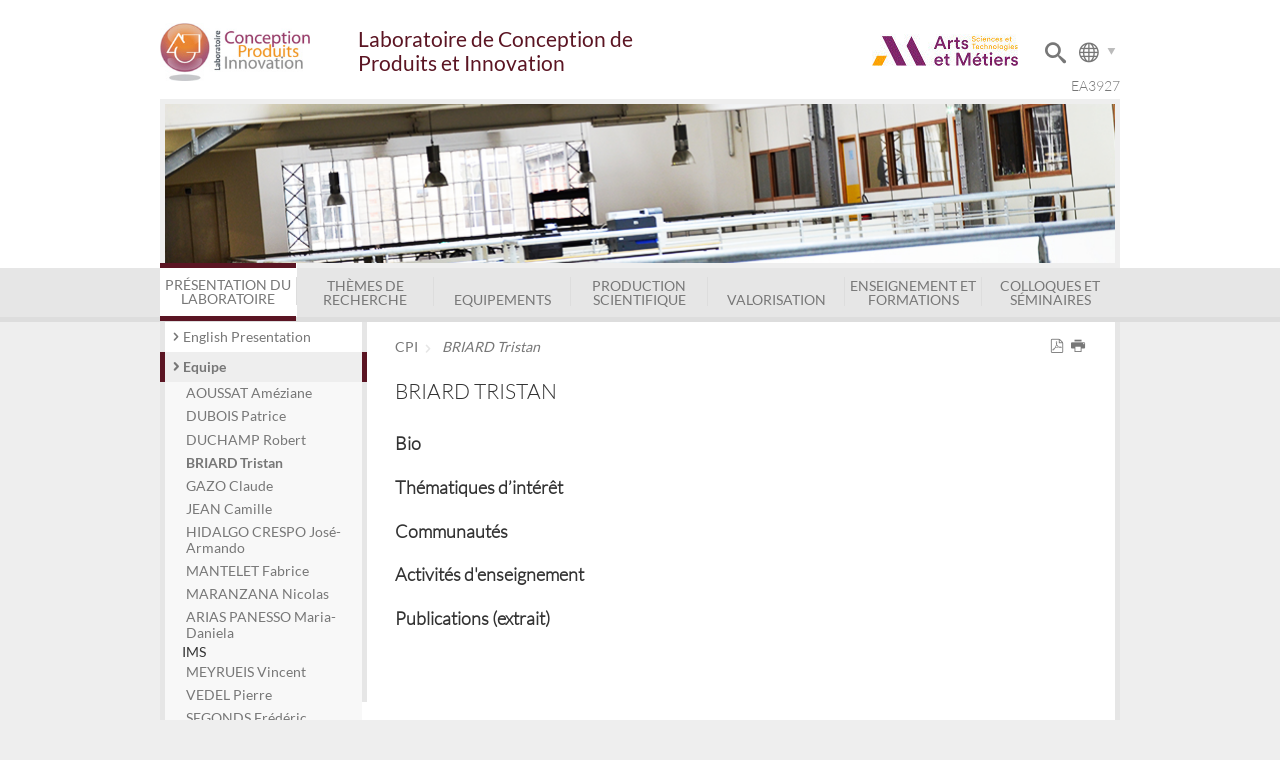

--- FILE ---
content_type: text/html;charset=UTF-8
request_url: https://lcpi.ensam.eu/froelich-daniel-138032.kjsp?RH=1445857489466&RF=1497530000123
body_size: 6666
content:


























<!DOCTYPE html>
<!--[if lte IE 7]> <html class="ie7 oldie no-js" xmlns="http://www.w3.org/1999/xhtml" lang="fr" xml:lang="fr"> <![endif]-->
<!--[if IE 8]> <html class="ie8 oldie no-js" xmlns="http://www.w3.org/1999/xhtml" lang="fr" xml:lang="fr"> <![endif]-->
<!--[if gt IE 8]><!--> <html class="no-js" xmlns="http://www.w3.org/1999/xhtml" lang="fr" xml:lang="fr"> <!--<![endif]-->

<head>





<meta http-equiv="content-type" content="text/html; charset=utf-8" />
<title>Laboratoire de Conception de Produits et Innovation - BRIARD Tristan</title>

<link rel="canonical" href="http://lcpi.ensam.eu/briard-tristan-138032.kjsp" />

<link rel="shortcut icon" type="image/x-icon" href="http://lcpi.ensam.eu/jsp_laboratoire/images/favicon.ico" />
<link rel="icon" type="image/png" href="http://lcpi.ensam.eu/jsp_laboratoire/images/favicon.png" />
<meta http-equiv="pragma" content="no-cache" />

<link rel="schema.DC" href="http://purl.org/dc/elements/1.1/" />
<meta name="DC.Title" content="Laboratoire de Conception de Produits et Innovation - BRIARD Tristan" />
<meta name="DC.Creator" content="Camille JEAN" />
<meta name="DC.Subject" lang="fr-FR" content="" />
<meta name="DC.Description" lang="fr-FR" content="" />
<meta name="DC.Publisher" content="Camille JEAN" />
<meta name="DC.Date.created" scheme="W3CDTF" content="20170615" />
<meta name="DC.Date.modified" scheme="W3CDTF" content="20240912" />
<meta name="DC.Language" scheme="RFC3066" content="fr-FR" />
<meta name="DC.Rights" content="Copyright &copy; Laboratoire de Conception de Produits et Innovation" />

<meta name="author" lang="fr_FR" content="Camille JEAN" />
<meta name="keywords" content="" />
<meta name="description" content="" />
<meta name="Date-Creation-yyyymmdd" content="20170615" />
<meta name="Date-Revision-yyyymmdd" content="20240912" />
<meta name="copyright" content="Copyright &copy; Laboratoire de Conception de Produits et Innovation" />
<meta name="reply-to" content="matthieu.marc@ensam.eu" />
<meta name="category" content="Internet" />
<meta name="robots" content="index, follow" />
<meta name="distribution" content="global" />
<meta name="identifier-url" content="http://lcpi.ensam.eu/" />
<meta name="resource-type" content="document" />
<meta name="expires" content="-1" />
<meta name="Generator" content="K-Sup" />
<meta name="Formatter" content="K-Sup" />


<link rel="stylesheet" type="text/css" media="screen" href="http://lcpi.ensam.eu/jsp_laboratoire/styles/fonts/icones/IcoMoon.css" />

<link rel="stylesheet" type="text/css" media="screen" href="http://lcpi.ensam.eu/jsp_laboratoire/styles/fonts.css" />

<!--[if lte IE 7]><!-->
	<link  media="screen" rel="stylesheet" href="http://lcpi.ensam.eu/jsp_laboratoire/styles/fonts/icones/ie7/ie7.css">
	<script src="http://lcpi.ensam.eu/jsp_laboratoire/styles/fonts/icones/ie7/ie7.js"></script>
<!--<![endif]-->

<!--[if lte IE 8]>
	<link rel="stylesheet" type="text/css" media="screen" href="http://lcpi.ensam.eu/jsp_laboratoire/styles/all-old-ie.css" />
	<script>'header|footer|main|article|section|audio|video|source'.replace(/\w+/g,function(t){document.createElement(t)})</script>
	<script type="text/javascript" src="http://lcpi.ensam.eu/adminsite/scripts/libs/ie8-shims.js"></script>
<![endif]-->

<!--[if gt IE 8]><!--> 

<!--<![endif]--> 
 <link rel="stylesheet" type="text/css" media="screen" href="http://lcpi.ensam.eu/wro/jQueryCSS/9f98d9ea72624bc9575c8141cf5375946102ff2f.css"/>
 <link rel="stylesheet" type="text/css" media="screen" href="http://lcpi.ensam.eu/wro/jQueryCSS_laboratoire/403881e7d59efd74e54afca27451db56cea4a555.css"/>
<link rel="stylesheet" type="text/css" media="screen" href="http://lcpi.ensam.eu/wro/screenstylesLaboratoire/6fa6db7ed6c85ae49f16e0615064a954c07e192e.css"/>

<script type="text/javascript">
	var html = document.getElementsByTagName('html')[0];
	html.className = html.className.replace('no-js', '');
	html.className = html.className + ' js';
	// document.getElementsByTagName("html")[0].className = document.getElementsByTagName("html")[0].className.replace("no-js", "js");
</script>



<meta name="viewport" content="width=device-width" />

<script type="text/javascript" src="http://lcpi.ensam.eu/wro/scripts/9ea47bdf27ab5a4ad22cdbd2edc4f41f7e2958b8.js"></script>
<script type="text/javascript" src="http://lcpi.ensam.eu/adminsite/fcktoolbox/fckeditor/fckeditor.js"></script>







<style type="text/css" media="screen">

/*  remplacer par variable bandeau (de site) usine à sites */
#bandeau {
	
		background-image : url(/medias/photo/image-labo-2_1445357265497-jpg);
	
}

@media screen and (min-width: 50em) {.ligne_1 > .colonne_1 {
				width : 100%;
			}
			
			
				.pagelibre .ligne_1 >.colonne_1  .style_1, 
				.pagelibre .ligne_1 >.colonne_1  .style_2{
					padding:1em 0;
				}
				
	}

/*Styles de l'usine à site */







a, .a{
	color:#5b1523;
}

.slider #slideMenu .item .carousel-info:before {
    background: none repeat scroll 0 0 #5b1523;
}

.slider #slideMenu .item .carousel-info:after {
	background:#5b1523;
    background: hsl(-12,62.500008%,27.460784912109375%);
}

.slider .carousel-nav .icon {
	color: rgba(0, 0, 0, 0.2);
    color:hsl(-12,62.500008%,33.960784912109375%);
}

#bandeau_outils {
    border-color: #5b1523;
}
#menu_principal li:hover > a {
    border-color: #5b1523;
}

#menu_principal ul li.active:hover {
    border-bottom-color: #5b1523;
}

#menu_principal li.active > a {
    border-color: #5b1523;
}

#menu_principal > li:hover > a {
	border-color: #5b1523;
}

#menu_secondaire > li.active {
    border-left-color: #5b1523;
    border-right-color: #5b1523;
}

#encadres > [class^="encadre"] h2 {
    border-left-color: #5b1523;
}

.contenu .plandusite > ul > li ul li:before {
 	color: #5b1523;
}

.contenu .plandusite > ul > li > a:before {
 	border-color: #5b1523;
}

body.recherche #liste_resultats > li a {
  color: #5b1523;
}


#pied_page:before {
    background: #5b1523;
}

#pied_page:after{
    background: #e6e6e6;
}

::-moz-selection{
    background: #5b1523;
}
 

::-webkit-selection{
    background: #5b1523;
}

::selection{
    background: #5b1523;
}

form input.submit, form select.submit {
   background: #5b1523;
}
.js #pied_outils #logoPartenaires:before{
	background: #5b1523;
}


#commentaires li {
  border-color: #5b1523;
}

#recherche_simple div.simple > input:active, #recherche_simple div.simple > input:focus{
	border-color: #5b1523;
}

#commentaires li > .commentaires_date:before {
  color:#5b1523;
}

#commentaires li > .commentaires_date > .commentaires_auteur:before {
  color:#5b1523;
}

.pagelibre .style_1 h2, .pagelibre .style_1 .h2, .pagelibre .style_1 .no-js #connexion button.plier-deplier__bouton, .no-js #connexion .pagelibre .style_1 button.plier-deplier__bouton,
.pagelibre .style_1 .no-js #acces_directs button.plier-deplier__bouton,
.no-js #acces_directs .pagelibre .style_1 button.plier-deplier__bouton{
	border-color: #5b1523;
}

select:focus, select:active, textarea:focus, textarea:active, input[type="submit"]:focus, input[type="submit"]:active, input[type="reset"]:focus, input[type="reset"]:active, input[type="button"]:focus, input[type="button"]:active, input[type="password"]:focus, input[type="password"]:active, input[type="text"]:focus, input[type="text"]:active, input[type="email"]:focus, input[type="email"]:active, input[readonly]:focus, input[readonly]:active, button:focus, button:active, .button:focus, .js .plier-deplier__bouton:focus, .button:active, .js .plier-deplier__bouton:active {
    border-color: #5b1523;
}

.pagelibre .style_3 {
	border-color: #5b1523;
}

.pagelibre .style_3:before {
	background: none repeat scroll 0 0 #5b1523;
}

.pagelibre .style_3:after{
	background: none repeat scroll 0 0 hsl(-12,62.500008%,27.460784912109375%);
}

#menu_langues {
	border-color:#5b1523;
}

@media screen and (min-width: 67.750em) {

#menu_principal li:hover li a:hover, #menu_principal ul a:hover, #menu_principal ul a:focus {
  background: none repeat scroll 0 0 #5b1523;
}

}

ul.onglets a:hover,
ul.onglets #actif a {
	color: #5b1523;
}

#bandeau_outils #logo h1 {
  color: #5b1523;
}

#bandeau_outils #logo_nom {
  background-color: #5b1523;
}


@media screen and (min-width: 42.66667em) {
	
	#bandeau_outils #logo_nom {
	  background-color: transparent;
	}
	
	#bandeau_outils #logo_nom h1 {
	  color: #5b1523;
	}
	
}

#menu-principal-bouton .text-menu {
  color: #5b1523;
}

#menu_secondaire li.active a {
	border-color: #5b1523;
}

@media screen and (max-width: 67.750em) {	

	#bandeau_outils .parametre #form_recherche .icon {
	    color:  #5b1523;
	}
	
	#bandeau_outils .parametre #form_langue .icon {
		    color: #5b1523;
	}
		
	.slider #slideMenu .item .carousel-info {
	  background: #5b1523;
	}
	
	
	header #menu_principal li.active a {
	    color: #5b1523;
	}
	
	
	#menu_principal li {
	    border-bottom: 0.1em solid #5b1523;
	}
	
	#menu_principal li:first-child {
	    border-bottom: 0.1em solid #5b1523;
	    border-top: 0.1em solid #5b1523;
	}
	
	.js .plier-deplier__bouton, .js .plier-deplier__bouton .icon {
	    border-color: #5b1523;
	    color: #5b1523;
	}
	select:focus, select:active, textarea:focus, textarea:active, input[type="submit"]:focus, input[type="submit"]:active, input[type="reset"]:focus, input[type="reset"]:active, input[type="button"]:focus, input[type="button"]:active, input[type="password"]:focus, input[type="password"]:active, input[type="text"]:focus, input[type="text"]:active, input[type="email"]:focus, input[type="email"]:active, input[readonly]:focus, input[readonly]:active, button:focus, button:active, .button:focus, .js .plier-deplier__bouton:focus, .button:active, .js .plier-deplier__bouton:active {
  		border-color: #5b1523;
	}
	
}





.icon {

    color: #e6e6e6;
}

#pied_page > div {
    background-color: #e6e6e6;
}

#menu {
    background-color: #e6e6e6;
}

</style>

<link rel="stylesheet" type="text/css" media="print" href="http://lcpi.ensam.eu/wro/styles-print-laboratoire/91cfa98ec947cc21b606b24110df852a189d689e.css"/>


   <link rel="start" title="Accueil" href="http://lcpi.ensam.eu/" />

    
    <link rel="alternate" type="application/rss+xml" title="Fil RSS des dix dernières actualités" href="http://lcpi.ensam.eu/adminsite/webservices/export_rss.jsp?NOMBRE=10&amp;CODE_RUBRIQUE=6600353088361&amp;LANGUE=0" />
</head>
<body class="fiche pagelibre rubrique">
<header>

	<div id="bandeau_outils">
	
		<div>
			<p id="acces_direct">
			  <a href="#avec_nav_sans_encadres">Contenu</a> |
			  <a href="#menu_principal">Navigation</a> |
			</p>
			<button id="menu-principal-bouton" class="plier-deplier__bouton" aria-expanded="false">
							<span class="icon icon-menu2"></span>
							<span class="text-menu">Menu</span>
			</button>
		</div>
	
	
	
		<div id="logo">
			<a href="http://lcpi.ensam.eu/" title="Laboratoire de Conception de Produits et Innovation" id="logo_img">
			<img src="/uas/CPI/logoPrincipal/Logo-CPI.jpg" alt="Laboratoire de Conception de Produits et Innovation">
			</a>
		</div>
		<div id="logo_nom">
			<a class="nom-bloc" href="http://lcpi.ensam.eu/" title="Laboratoire de Conception de Produits et Innovation" >
				<h1>Laboratoire de Conception de Produits et Innovation</h1>
			</a>		
		</div>
		
		<div class="parametre">
				
			<div id="form_langue">
			<span id="bouton_form_langue"><span class="icon icon-globe"></span></span>
			














			</div>
				
			<div id="form_recherche">
				








<div id="recherche_simple" style="display:none;">
	<form id="form_recherche_simple" action="http://lcpi.ensam.eu/servlet/com.jsbsoft.jtf.core.SG" method="post">
			<input type="hidden" name="#ECRAN_LOGIQUE#" value="RECHERCHE" />
			<input type="hidden" name="PROC" value="RECHERCHE" />
			<input type="hidden" name="ACTION" value="VALIDER" />
			<input type="hidden" name="LANGUE_SEARCH" value="0" />
			<input type="hidden" name="CODE_RUBRIQUE" value="" />
			<input type="hidden" name="CODE_SITE_DISTANT" value="" />
			<input type="hidden" name="SEARCH_SOUSRUBRIQUES" value="true" />
			<input type="hidden" name="SEARCH_EXCLUSIONOBJET" value="" />
			<input type="hidden" name="RH" value="1497530000123" />
			<input type="hidden" name="OBJET" value="TOUS" />
	
			<div class="simple">
				<input name="QUERY" role="search" type="text" id="MOTS_CLEFS" value="" placeholder="Recherche" title="Rechercher par mots-clés" />
				<span id="bouton_submit_recherche" class="submit">OK</span>
				
			</div><!-- .plier-deplier__contenu -->
			
	</form>
</div><!-- .plier-deplier -->


				<span id="bouton_form_recherche" class="submit image-recherche"><span class="icon icon-search"></span></span>

			</div>	
			
		</div><!-- -->
		
		
	</div> <!-- #bandeau_outils -->
	<div class="clearfix"></div>
	
	
	
	
	<div id="bandeau" role="banner">

	</div> <!-- #bandeau --> 
	
	
	
	
	
	
	<div id="menu" role="navigation" class="plier-deplier__contenu--clos" aria-expanded="false">
	   








<ul id="menu_principal">
				<li class="active">
				<a href="http://lcpi.ensam.eu/presentation-du-laboratoire-cpi-114444.kjsp?RH=1497530000123&amp;RF=6600272969362" class="type_rubrique_0001">Présentation du laboratoire</a><ul>
						<li >
						<a href="http://lcpi.ensam.eu/english-presentation-174991.kjsp?RH=1497530000123&amp;RF=1657699290708" class="type_rubrique_0001">English Presentation</a>
						</li>
						<li class="active">
						<a href="http://lcpi.ensam.eu/equipe-114312.kjsp?RH=1497530000123&amp;RF=6600147557471" class="type_rubrique_0001">Equipe</a><ul class="niveau_3">
									<li >
									<a href="http://lcpi.ensam.eu/aoussat-ameziane--120423.kjsp?RH=1497530000123&amp;RF=1445857462786" class="type_rubrique_0001">AOUSSAT Améziane </a></li>
									<li >
									<a href="http://lcpi.ensam.eu/dubois-patrice-120426.kjsp?RH=1497530000123&amp;RF=1445857634882" class="type_rubrique_0001">DUBOIS Patrice</a></li>
									<li >
									<a href="http://lcpi.ensam.eu/duchamp-robert--120429.kjsp?RH=1497530000123&amp;RF=1445857666482" class="type_rubrique_0001">DUCHAMP Robert </a></li>
									<li class="active">
									<a href="http://lcpi.ensam.eu/briard-tristan-138032.kjsp?RH=1497530000123&amp;RF=1497530000123" class="type_rubrique_0001">BRIARD Tristan</a></li>
									<li >
									<a href="http://lcpi.ensam.eu/gazo-claude-120437.kjsp?RH=1497530000123&amp;RF=1445857844431" class="type_rubrique_0001">GAZO Claude</a></li>
									<li >
									<a href="http://lcpi.ensam.eu/jean-camille-120376.kjsp?RH=1497530000123&amp;RF=1445856333533" class="type_rubrique_0001">JEAN Camille</a></li>
									<li >
									<a href="http://lcpi.ensam.eu/hidalgo-crespo-jose-armando-120430.kjsp?RH=1497530000123&amp;RF=1445857695373" class="type_rubrique_0001">HIDALGO CRESPO José-Armando</a></li>
									<li >
									<a href="http://lcpi.ensam.eu/mantelet-fabrice--120433.kjsp?RH=1497530000123&amp;RF=1445857726484" class="type_rubrique_0001">MANTELET Fabrice </a></li>
									<li >
									<a href="http://lcpi.ensam.eu/maranzana-nicolas--120434.kjsp?RH=1497530000123&amp;RF=1445857752819" class="type_rubrique_0001">MARANZANA Nicolas </a></li>
									<li >
									<a href="http://lcpi.ensam.eu/arias-panesso-maria-daniela-120438.kjsp?RH=1497530000123&amp;RF=1445857876293" class="type_rubrique_0001">  ARIAS PANESSO Maria-Daniela </a></li>
									<li >
									IMS</li>
									<li >
									<a href="http://lcpi.ensam.eu/meyrueis-vincent-155713.kjsp?RH=1497530000123&amp;RF=1568023127272" class="type_rubrique_0001">MEYRUEIS Vincent</a></li>
									<li >
									<a href="http://lcpi.ensam.eu/vedel-pierre-120435.kjsp?RH=1497530000123&amp;RF=1445857782792" class="type_rubrique_0001">VEDEL Pierre</a></li>
									<li >
									<a href="http://lcpi.ensam.eu/segonds-frederic--120436.kjsp?RH=1497530000123&amp;RF=1445857808429" class="type_rubrique_0001">SEGONDS Frédéric </a></li></ul>
						
						</li>
						<li >
						<a href="http://lcpi.ensam.eu/equipe-114312.kjsp?RH=1497530000123&amp;RF=1497512068070" class="type_rubrique_0001">Membres</a>
						</li>
						<li >
						<a href="http://lcpi.ensam.eu/systeme-qualite-du-laboratoire-114443.kjsp?RH=1497530000123&amp;RF=6600275186472" class="type_rubrique_0001">Système Qualité</a>
						</li>
						<li >
						<a href="http://lcpi.ensam.eu/contact-114292.kjsp?RH=1497530000123&amp;RF=1446136785427" class="type_rubrique_0001">Coordonnées / Accès</a>
						</li></ul></li>
				<li >
				<a href="http://lcpi.ensam.eu/thematiques-de-recherche-114295.kjsp?RH=1497530000123&amp;RF=1446136676020" class="type_rubrique_0001">Thèmes de recherche</a></li>
				<li >
				<a href="http://lcpi.ensam.eu/equipements-119753.kjsp?RH=1497530000123&amp;RF=1434551229773" class="type_rubrique_0001">Equipements</a></li>
				<li >
				<a href="http://lcpi.ensam.eu/la-recherche-au-laboratoire-cpi-114512.kjsp?RH=1497530000123&amp;RF=6600336667018" class="type_rubrique_0001">Production Scientifique</a><ul>
						<li >
						<a href="http://lcpi.ensam.eu/publications-112766.kjsp?RH=1497530000123&amp;RF=6600330287779" class="type_rubrique_0001">Publications</a>
						</li>
						<li >
						<a href="http://lcpi.ensam.eu/theses-soutenues-112754.kjsp?RH=1497530000123&amp;RF=6600149901047" class="type_rubrique_0001">Thèses soutenues</a>
						</li>
						<li >
						<a href="http://lcpi.ensam.eu/projets-de-recherche-148461.kjsp?RH=1497530000123&amp;RF=1541584314096" class="type_rubrique_0001">Projets de recherche</a>
						</li></ul></li>
				<li >
				<a href="http://lcpi.ensam.eu/transfert-et-valorisation-de-la-recherche-116005.kjsp?RH=1497530000123&amp;RF=6600172103015" class="type_rubrique_0001">Valorisation</a></li>
				<li >
				<a href="http://lcpi.ensam.eu/enseignement-formation-112781.kjsp?RH=1497530000123&amp;RF=6600248692928" class="type_rubrique_0001">Enseignement et Formations</a><ul>
						<li >
						<a href="http://lcpi.ensam.eu/masteres-specialises-112770.kjsp?RH=1497530000123&amp;RF=6600343824370" class="type_rubrique_0001">Mastères Spécialisés</a>
						</li>
						<li >
						<a href="http://lcpi.ensam.eu/master-de-recherche-112730.kjsp?RH=1497530000123&amp;RF=6600205428386" class="type_rubrique_0001">Master de Recherche</a>
						</li>
						<li >
						<a href="http://lcpi.ensam.eu/diplome-d-ingenieur-119889.kjsp?RH=1497530000123&amp;RF=1445352968481" class="type_rubrique_0001">Diplôme d'ingénieur</a>
						</li>
						<li >
						<a href="http://lcpi.ensam.eu/these-de-doctorat-116060.kjsp?RH=1497530000123&amp;RF=6600338829382" class="type_rubrique_0001">Thèse de Doctorat</a>
						</li>
						<li >
						<a href="http://lcpi.ensam.eu/executive-mba-116059.kjsp?RH=1497530000123&amp;RF=6600302228822" class="type_rubrique_0001">Executive MBA</a>
						</li></ul></li>
				<li >
				<a href="http://lcpi.ensam.eu/actualites-colloques-et-seminaires-119754.kjsp?RH=1497530000123&amp;RF=6600161183822" class="type_rubrique_0001">Colloques et Séminaires</a></li></ul><!-- #menu_principal -->

	   <div class="separateur"></div>
	</div> <!-- #menu -->
</header>

<main id="page">

	<div id="navigation" role="navigation">
					










<ul id="menu_secondaire">
				<li >
				<a href="http://lcpi.ensam.eu/english-presentation-174991.kjsp?RH=1497530000123&amp;RF=1657699290708" class="type_rubrique_0001">English Presentation</a>
				</li>
				<li class="active">
				<a href="http://lcpi.ensam.eu/equipe-114312.kjsp?RH=1497530000123&amp;RF=6600147557471" class="type_rubrique_0001">Equipe</a><ul class="niveau_3">
							<li >
							<a href="http://lcpi.ensam.eu/aoussat-ameziane--120423.kjsp?RH=1497530000123&amp;RF=1445857462786" class="type_rubrique_0001">AOUSSAT Améziane </a></li>
							<li >
							<a href="http://lcpi.ensam.eu/dubois-patrice-120426.kjsp?RH=1497530000123&amp;RF=1445857634882" class="type_rubrique_0001">DUBOIS Patrice</a></li>
							<li >
							<a href="http://lcpi.ensam.eu/duchamp-robert--120429.kjsp?RH=1497530000123&amp;RF=1445857666482" class="type_rubrique_0001">DUCHAMP Robert </a></li>
							<li class="active">
							<a href="http://lcpi.ensam.eu/briard-tristan-138032.kjsp?RH=1497530000123&amp;RF=1497530000123" class="type_rubrique_0001">BRIARD Tristan</a></li>
							<li >
							<a href="http://lcpi.ensam.eu/gazo-claude-120437.kjsp?RH=1497530000123&amp;RF=1445857844431" class="type_rubrique_0001">GAZO Claude</a></li>
							<li >
							<a href="http://lcpi.ensam.eu/jean-camille-120376.kjsp?RH=1497530000123&amp;RF=1445856333533" class="type_rubrique_0001">JEAN Camille</a></li>
							<li >
							<a href="http://lcpi.ensam.eu/hidalgo-crespo-jose-armando-120430.kjsp?RH=1497530000123&amp;RF=1445857695373" class="type_rubrique_0001">HIDALGO CRESPO José-Armando</a></li>
							<li >
							<a href="http://lcpi.ensam.eu/mantelet-fabrice--120433.kjsp?RH=1497530000123&amp;RF=1445857726484" class="type_rubrique_0001">MANTELET Fabrice </a></li>
							<li >
							<a href="http://lcpi.ensam.eu/maranzana-nicolas--120434.kjsp?RH=1497530000123&amp;RF=1445857752819" class="type_rubrique_0001">MARANZANA Nicolas </a></li>
							<li >
							<a href="http://lcpi.ensam.eu/arias-panesso-maria-daniela-120438.kjsp?RH=1497530000123&amp;RF=1445857876293" class="type_rubrique_0001">  ARIAS PANESSO Maria-Daniela </a></li>
							<li >
							IMS</li>
							<li >
							<a href="http://lcpi.ensam.eu/meyrueis-vincent-155713.kjsp?RH=1497530000123&amp;RF=1568023127272" class="type_rubrique_0001">MEYRUEIS Vincent</a></li>
							<li >
							<a href="http://lcpi.ensam.eu/vedel-pierre-120435.kjsp?RH=1497530000123&amp;RF=1445857782792" class="type_rubrique_0001">VEDEL Pierre</a></li>
							<li >
							<a href="http://lcpi.ensam.eu/segonds-frederic--120436.kjsp?RH=1497530000123&amp;RF=1445857808429" class="type_rubrique_0001">SEGONDS Frédéric </a></li></ul>
				
				</li>
				<li >
				<a href="http://lcpi.ensam.eu/equipe-114312.kjsp?RH=1497530000123&amp;RF=1497512068070" class="type_rubrique_0001">Membres</a>
				</li>
				<li >
				<a href="http://lcpi.ensam.eu/systeme-qualite-du-laboratoire-114443.kjsp?RH=1497530000123&amp;RF=6600275186472" class="type_rubrique_0001">Système Qualité</a>
				</li>
				<li >
				<a href="http://lcpi.ensam.eu/contact-114292.kjsp?RH=1497530000123&amp;RF=1446136785427" class="type_rubrique_0001">Coordonnées / Accès</a>
				</li></ul><!-- #menu_secondaire -->

					</div><!-- #navigation -->
	


	<div id="page_deco">
	<hr class="separateur_sections_page" />
	<div id="contenu-encadres">
	<div id="avec_nav_sans_encadres" class="contenu" role="main">
	
	







<p id="fil_ariane"><a href="http://lcpi.ensam.eu/cpi-page-accueil-112719.kjsp?RH=1497530000123&amp;RF=6600224935547">CPI</a> <span class='icon icon-arrow-right5'></span><a href="http://lcpi.ensam.eu/briard-tristan-138032.kjsp?RH=1497530000123&amp;RF=1497530000123"><em>BRIARD Tristan</em></a></p>

	
	<h1>BRIARD Tristan</h1>







<div class="ligne_1"><div class="colonne_1">
				<div class="colonne_deco"><div class="style_0"><div class="toolbox">
								<h3 style="text-align: justify;">Bio</h3>
<h3 style="text-align: justify;">Th&eacute;matiques d’int&eacute;r&ecirc;t</h3>
<h3 style="text-align: justify;">Communaut&eacute;s</h3>
<h3>Activit&eacute;s d'enseignement</h3>
<h3 style="text-align: justify;">Publications (extrait)</h3>
							</div><!-- .toolbox -->
						</div><!-- .style_0 --></div><!-- colonne_deco -->
			</div><!-- .colonne_1 --></div><!-- .ligne_1 -->








				  
				  
				  
				
				
<script type="text/javascript" src="http://lcpi.ensam.eu/wro/scriptsFo_labo_fr_FR/cd1500743fbd1f2e8c55a8c312d362cb2a933109.js"></script>
  
					<div id="redacteur-date-impression">
								
								
				  
				  
			
					
			  
			  		<ul id="boutons_actions">
					
							<li><a title="Version PDF" href="http://lcpi.ensam.eu/servlet/com.kportal.pdf.PDFServlet?URL=http%3A%2F%2Flcpi.ensam.eu%2Fbriard-tristan-138032.kjsp%3FRH%3D1497530000123" rel="nofollow"><span aria-hidden="true" class="icon icon-file-pdf"></span></a></li>
					<li>
					<button onclick="window.print(); return false;" title="Imprimer"><span aria-hidden="true" class="icon icon-print"></span></button>
					</li>
				</ul>
	
				
		</div><!-- #redacteur-date-impression -->
		
		
				
	</div><!-- #contenu-encadres -->
				<hr class="separateur_sections_page" />
				












	
				</div> <!-- .contenu -->
							
									
		
	
				</div><!-- #page_deco -->
				<div class="separateur "></div>
						
			</main> <!-- #page -->				
			
				<div id="pied_outils">
					<div>
						<div id="logoPartenaires">
							
								
									<a href="http://www.ensam.eu">
								
								<img src="/uas/CPI/logoHP1/logo-129x50.jpg">
								
									</a>
								
							
							
							
						</div>									
					</div>

								
					
				</div><!-- #pied_outils -->
				
				
				
				<div class="outils_umr">
					<div>
						<div id="umr">
							EA3927
						</div>					
					</div>

				</div>	
				
				
			<footer id="pied_deco">
				<div id="pied_page" role="contentinfo">
					<div>
						







<ul id="reseaux_sociaux"><!----><li><a href="http://lcpi.ensam.eu/facebook-logo/" target="_blank"><img src="/medias/photo/facebook_1415291109997-png" alt="Facebook Logo" title="Facebook Logo"></a></li><!----><li><a href="http://lcpi.ensam.eu/twitter-logo/" target="_blank"><img src="/medias/photo/twitter_1415291178641-png" alt="Twitter Logo" title="Twitter Logo"></a></li><!---->
		<div class="clearfix"></div>
		</ul><!-- #menu_pied_page -->

					
						
						<div id="logoCarnot">
						<a href="http://www.ic-arts.eu/" target="_blank">
						<img src="/jsp_laboratoire/styles/img/institut-carnot.jpg" alt="Institut Carnot Arts" title="Institut Carnot Arts">
						</a>
						</div>					
						
						







<ul id="menu_pied_page"><!----><li><a href="http://lcpi.ensam.eu/intranet/">Intranet</a></li><!----><li><a href="http://lcpi.ensam.eu/plan-du-site-115047.kjsp?RH=1497530000123&amp;RF=6600138584260">Plan du site</a></li><!----><li><a href="http://lcpi.ensam.eu/mentions-legales-112733.kjsp?RH=1497530000123&amp;RF=6600199317996">Mentions légales</a></li><!----></ul><!-- #menu_pied_page -->

						<div class="clearfix"></div>
						<span class="haut-de-page"><span aria-hidden="true" class="icon icon-arrow-up"></span><a href="#page">Haut de la page</a></span>
						
						
					</div>
				</div><!-- #pied_page -->
				
				
				
			</footer> <!-- #pied_deco -->
		
		
		
		<script type="text/javascript">
		(function($) { 
			
			   $(function() {
				   
					$('#bouton_form_recherche').click(function(){
						$("#recherche_simple").toggle();
						$("#menu_principal").hide();
						$("#menu_langues").hide();
					});
					
					$('#menu-principal-bouton').click(function(){
						$("#menu_principal").toggle();
						$("#recherche_simple").hide();
						$("#menu_langues").hide();
					});
					
					$("#bouton_submit_recherche").click(function(){
						$("#form_recherche_simple").submit();
					});
					
					$("#bouton_form_langue").click(function(){
						$("#menu_langues").toggle();
						$("#menu_principal").hide();
						$("#recherche_simple").hide();
					});
					
					$(document).ready(function() {
// 						var owl = $("#slideMenu");
// 					    $("#slideMenu").owlCarousel({
// 						    slideSpeed : 1500,
// 						    singleItem:true,
// 						    stopOnHover:true,
// 						    pagination : false,
// 						    mouseDrag : false
// 					    });
// 					    $(".next").click(function(){
// 							 owl.trigger('owl.next');
// 						 });
// 						 $(".prev").click(function(){
// 							 owl.trigger('owl.prev');
// 						 });
						 $(".play").click(function(){
							 $(".stop").show();
							 $(".play").hide();
						});
						 $(".stop").click(function(){
							 $(".play").show();
							 $(".stop").hide();
						 });
						 $(".play").hide();
					});
					
			   });
			 })(jQuery.noConflict());
		
		</script>
		

		</body>
</html>

